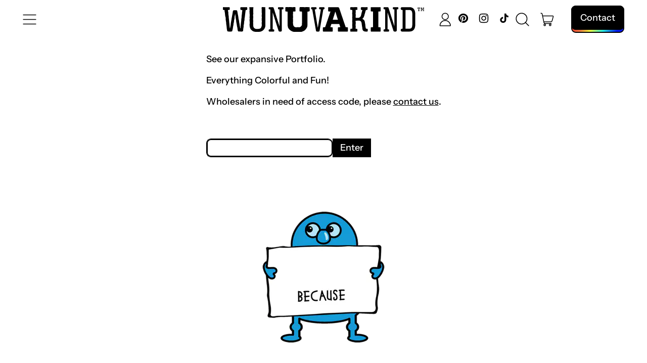

--- FILE ---
content_type: image/svg+xml
request_url: https://wunuvakindfun.com/cdn/shop/files/wuklogoAsset_1.svg?v=1704314583&width=400
body_size: 4568
content:
<?xml version="1.0" encoding="UTF-8"?>
<svg id="Layer_2" data-name="Layer 2" xmlns="http://www.w3.org/2000/svg" viewBox="0 0 1165.79 142.92">
  <defs>
    <style>
      .cls-1 {
        stroke-width: 0px;
      }
    </style>
  </defs>
  <g id="ARTWORK">
    <g>
      <path class="cls-1" d="M139.55.6h-10.68c-1.93,0-3.63-.2-5.56-.2h-1.49c-3.85.2-7.48.2-11.32.2h-7.05l-2.14,1v1c0,1.61-.21,4.42-.21,6.83,0,2.21.21,4.22.85,5.02.21.8.85,1.61,1.93,1.8.85,0,1.71,0,2.78.2h1.71c1.07,0,2.35,0,3.42.61.21,1,.21,2.01.21,3.01,0,1.8-.21,3.62-.64,5.42-.85,4.22-1.29,8.43-1.29,12.85,0,1.6-.21,3.21-.43,4.81-.85,3.82-1.49,7.43-1.49,11.24v2.61c0,3.62-.64,7.03-1.28,10.44-.65,3.81-.65,7.82-1.07,11.84,0,1,0,2.01-.21,3.01-1.28,6.02-1.28,12.05-2.13,18.07l-.65,8.43c-.21,1.8-.64,3.62-.64,5.42v1.41c0,2.01-.21,4.01-.64,6.42,0,.4-.21.8-1.07.8-.21-1.61-.64-3.01-1.07-4.62l-.43-3.61c-1.07-4.82-1.92-9.64-2.35-14.46,0-.6,0-1.21-.22-1.8-1.07-5.02-2.56-10.04-2.77-15.26v-.8c-1.07-4.02-1.07-8.03-2.35-11.84-.85-2.41-1.07-5.22-1.28-7.83-.65-4.22-1.07-8.23-1.93-12.44-1.71-6.42-2.35-13.05-3.63-19.67-.43-3.41-1.28-6.82-2.35-10.04-1.28-1.8-3.21-2.2-5.13-2.2-2.14,0-4.06,0-6.2.2h-7.05c-2.99.2-4.7,1.21-5.56,4.02-.64,2.01-1.07,4.01-1.28,6.02-.21,3.21-.64,6.22-1.28,9.23-1.07,4.62-1.71,9.04-2.57,13.65l-1.5,8.23c-.43,2.41-1.28,5.02-1.49,7.43-.43,5.82-1.5,11.04-2.78,16.66,0,.2-.21.61-.21.81-.64,3.41-1.07,6.82-1.49,10.24l-1.07,10.04-3.21,17.06c0,.2-.64.4-1.07.6-.64-3.41-1.07-6.82-1.28-10.24l-1.07-13.25c-.21-2.61-.43-5.02-.85-7.43-.64-3.81-.64-7.43-1.07-11.24-.43-3.82-.64-7.63-1.29-11.45-.21-1.6-.64-3.41-.64-5.22,0-6.42-.85-12.65-1.92-19.07-.43-1.6-.43-3.21-.64-4.82-.22-1.4-.22-2.81-.22-4.22v-4.22c-.43-3.21-1.28-6.42-1.71-9.64-.21-1-.43-1.8-.43-2.81,0-.8.21-1.6.64-2.21,2.57-.2,4.91-.2,7.27-.6.85-.2,1.71-.61,2.78-1,0-3.82,0-7.43-.21-11.24,0-1.21-.43-2.21-1.93-3.21-3.21,0-6.84-.2-10.47-.2-4.06.2-8.12.2-12.18.2-2.99,0-5.77,0-8.76-.2-.64,0-1.07-.2-1.71-.2C3.21.2,1.93.4.86,1l-.86,1.21v12.44c1.93,1.6,1.93,1.8,3.21,1.8h1.93c1.28,0,2.57,0,3.85.61l.64,5.42c0,.8,0,1.8.21,2.61,1.07,6.03,2.14,12.05,2.57,18.07,0,1.81.21,3.62.64,5.42,0,.2.21.2.21,1v2.41c1.29,2.81,1.71,5.82,2.35,8.63,0,.2.21.4.21,1.21v7.23c.43,5.02,1.07,9.64,1.93,14.46.64,3.41,1.07,6.82,1.07,10.24,0,4.22.85,8.23,1.71,12.25.43,4.01,1.29,8.03,1.29,12.04.21,3.41.64,6.83,1.07,10.04l1.49,7.43c.65,3.01,2.57,5.02,6.2,5.02,2.35,0,4.92.61,7.48.61,1.07,0,2.14-.2,3.21-.4.86.4,1.71.4,2.57.4,1.93,0,3.63-.4,5.56-.61,1.71,0,3.21-.8,4.27-2.21.43-2.21,1.28-4.41,1.71-6.62.86-4.42,2.35-8.83,2.57-13.45,0-2.01.64-4.22.86-6.22.64-2.61,1.28-5.22,1.71-7.83.64-3.21.64-6.42,1.07-9.64,0-.8.43-1.4.64-2.21.86-4.01,1.93-8.03,1.93-12.24.21-3.21.85-6.42,1.71-9.64.64-2.61,1.28-5.22,1.28-8.03v-2.81c0-2.61.43-5.42,1.28-8.03.43-1.6.64-3.21.86-4.81,0-2.01.43-4.01,1.28-6.63.64,2.01,1.28,3.21,1.28,4.62.21,3.21,1.29,6.22,1.29,9.43,0,.6,0,1.41-.21,2.01,0,.61.21,1.21.21,1.8.64,5.22,1.71,10.44,2.77,15.66.43,1.41.43,2.81.65,4.01.21,3.21.43,6.22.85,9.23l2.14,10.44c.43,1.8.64,3.61.85,5.42.64,3.61.85,7.23,1.92,10.84.86,3.41,1.71,7.02,1.93,10.64.21,1.8,1.28,10.83,2.35,12.04,1.07,3.21,2.99,4.42,6.41,4.42h6.41c1.93,0,3.85,0,5.77.2h1.93c1.71,0,3.42-.2,5.13-.4,1.71-.2,3.21-1.2,4.27-2.81.43-2.41.86-5.02.86-7.63,0-3.81.64-7.43,1.71-11.04.21-1,.43-2.01.43-3.01v-1c0-1.8.43-3.81.43-5.62,0-.8,0-1.4-.21-2.2,0-.4,0-.61.21-1.01.43-2.4.86-5.02,1.5-7.43.64-1.8.85-3.61.85-5.62v-1.41c0-4.82.85-9.43,1.93-14.25,0-.2.21-.4.21-.6.21-1.21.43-2.61.43-4.01.21-2.81,0-6.03.64-8.83,1.07-5.42,1.93-10.84,2.35-16.26.21-3.62.85-7.02,1.28-10.44.85-4.42,1.07-8.83,1.71-13.25.21-2.41.64-5.02,1.28-7.23,2.99-.4,5.77.2,8.33-1.61.21-2.01.65-4.01.65-6.02l-.65-6.22c0-.8-.43-1.61-.85-2.41Z"/>
      <path class="cls-1" d="M245.78,39.34c0-1.41-.21-2.61-.21-4.01v-4.82c0-3.41.12-6.7.06-9.79-.05-2.89.39-3.89,0-7.3-.17-1.49-.31-8.2.17-9.91.49-1.71-2.54-3.32-4.49-3.12-1.95.2-9.02-.2-12.68-.2s-3.66,1.15-4.16,2.12c-.5.98-.48,5.36,0,8.15.32,5.31-.4,15.6.01,19.04.85,3.41.78,6.63.78,10.24v1.41c0,.61,0,1.41-.21,2.21-.43,2.01-.64,3.82-.64,5.82,0,2.21.21,4.61.64,6.82.21,1.21.21,2.61.21,3.82,0,1.8-.21,3.61-.43,5.42v1c-.21,1.8-.43,3.61-.43,5.42,0,1.6.21,3.21.43,5.22.21,2.21.43,4.42.43,6.63,0,1.6-.21,3.21-.43,5.22-.43,1.8-.43,3.61-.43,5.22,0,1.8,0,3.41.43,5.02.21,1.41.43,2.81.43,4.22,0,2.61-.43,5.02-1.28,7.63-1.07,3.01-2.35,5.82-3.63,8.63-.65,1.21-1.71,2.21-2.99,2.81-3.85,2.61-8.55,3.02-13.04,3.41-1.71.2-3.42.4-5.13.4h-1.92c-5.13,0-9.83-.8-14.1-3.82-4.49-3.41-7.05-7.62-7.27-13.04v-4.82c-.21-3.81-.43-8.63-.86-13.25v-1.6c0-.6,0-1,.21-1.6.43-1.01.43-2.21.43-3.41v-2.21c0-1,0-1.81.21-2.81v-1c0-.4,0-.8-.21-1.21-.65-1.8-.65-3.81-.65-5.82v-3.01c0-1,.21-2.01.21-4.02.22-1.8.43-3.61.43-5.42s-.21-3.61-.43-5.41v-1.01c-.21-1.8-.21-3.61-.21-5.41s0-3.82.43-5.62c.43-1.81.64-3.62.64-5.42,0-1-.27-2.01-.21-3.01.09-1.68-.09-6.23-.22-8.86-.13-2.64.26-4.61.13-6.06s-.4-2.77-.4-4.09.92-7.65.79-9.62,1.45-4.28-2.37-4.08c-3.82.2-17.93.39-19.78,0s-.4,4.21-.66,6.06.4,4.61.4,5.67.26,1.85.52,4.48c.25,2.64-.21,5.84-.38,9.36-.1,2.1.6,6.54.6,8.75v1c.43,3.01.21,6.22.43,9.24v5.82c0,2.01,0,4.01-.43,5.82-.21.4-.21.8-.21,1.21.43,1.4.43,2.61.43,3.81v6.42c0,3.62-.21,7.23-.21,11.24v1.6c.21,1,.43,2.01.43,3.01v11.64c-.22,1.61-.65,3.21-.65,4.82,0,.4.21,1,.21,1.41.21,1.4.21,2.81.21,4.01,0,1.41,0,2.61.22,3.81.43,2.81.64,5.42,1.49,8.03,1.71,5.82,4.7,11.24,9.83,15.26,1.71,1.4,3.42,3.01,5.34,4.41,3.42,2.41,7.7,3.62,11.76,4.42,3.63.61,7.48,1,11.11,1,1.71,0,3.21-.2,4.91-.2h4.28c.85,0,1.71.2,2.56.2,2.99,0,5.99-.6,8.76-1,2.14-.2,4.49-.6,6.41-1.4,5.99-2.81,11.75-5.82,15.6-11.24,1.28-1.41,2.13-2.81,3.2-4.42,3.21-4.42,4.49-9.43,5.35-14.45.21-1.61.43-3.41.43-5.02,0-.8,0-1.4-.21-2.21-.21-.6-.21-1.2-.21-1.8,0-1.8.43-3.41.43-5.22v-2.21c0-3.01-.21-6.02-.21-8.83,0-1.4,0-2.61.21-4.01,0-.2-.21-.6-.21-.8-.21-.4-.21-.8-.21-1.21s0-.8.21-1.41v-1.4c.21-1,.21-2.01.21-3.02-.21-3.21-.43-6.62-.43-10.23v-1c.21-.61.21-1.41.21-2.21s0-1.41-.21-2.21c0-1,0-2.01.21-3.01,0-1,.21-2.01.21-3.01v-1.21c0-1.61.21-3.21.21-4.82,0-1.4-.21-2.81-.64-4.61,0-.4.21-1.01.21-1.41Z"/>
      <path class="cls-1" d="M346.92.4h-24.19c-2.15,0-3.9,1.81-3.9,4.03v4.24c0,2.34,1.66,4.17,3.81,4.23l5.01.25v66.76c0,12.42.06,22.25.19,30.99-3.95-12.73-8.3-26.41-14.05-44.19l-19.88-61.99v-.05s-.03-.05-.03-.05c-.89-2.48-3.98-4.22-6.19-4.22h-18.65c-2.04,0-3.9,1.92-3.9,4.03v4.24c0,2.22,1.77,4.17,3.8,4.23l5.62.26v115.02s-5.62.26-5.62.26c-2.04.06-3.8,2.01-3.8,4.22v4.24c0,2.11,1.86,4.03,3.9,4.03h24.18c2.19,0,4.11-1.88,4.11-4.03v-4.24c0-2.3-1.79-4.17-4.02-4.22l-5-.25V61.42c0-13.03,0-22.8-.11-31.1,4.03,12.85,8.42,26.77,14.37,45.27l19.68,61.03v.04s.03.04.03.04c.81,2.29,3.56,4.23,5.99,4.23h7.17c2.84,0,5.95-3.02,5.95-5.76V13.15l5.62-.25c2.15-.05,3.81-1.89,3.81-4.23v-4.24c0-2.22-1.75-4.03-3.9-4.03Z"/>
      <path class="cls-1" d="M502.46,3.01c0-1.61-1.71-2.81-3.21-2.81-1.29,0-2.57.4-3.85.4-2.78-.4-5.77-.4-8.55-.4h-5.55c-2.78.2-5.56.4-8.55.4-2.14,0-4.27-.4-6.63-.4h-18.8c-1.5,0-2.35.61-3.21,2.01-.21,4.61-.21,9.23-.21,14.05v5.82c.21,2.01,1.28,3.21,3.21,3.21h.85c.64-.2,1.28-.2,1.92-.2,2.57,0,5.13.8,8.12,1-.21.8-.21,1.21-.21,1.81v.8c0,1.21.43,2.21.43,3.21v10.23c0,2.81-.21,5.62-.21,8.43,0,1.41,0,3.02.21,4.42.21,1.41.21,3.01.21,4.42v4.42c-.21,3.01-.43,6.22-.43,9.23,0,1.41,0,2.61.21,4.02v10.64c0,2.81-.43,5.42-.43,8.03,0,.8,0,1.8.21,2.61v1c0,2.41-1.07,6.02-1.93,7.23-1.07,1.41-2.13,2.81-3.42,4.22-2.99,3.21-6.63,5.42-11.11,5.42-.85,0-1.71,0-2.57-.2h-6.84c-1.71,0-3.42,0-5.13.2-.86,0-1.71.2-2.57.2-4.27,0-7.91-1.41-11.32-4.01-3.85-2.81-5.13-6.63-5.99-10.84-.85-4.02-1.29-8.03-1.29-12.05,0-1.41,0-2.81.22-4.22,0-2.21.21-4.42.21-6.83,0-2.21-.21-4.61-.21-7.02-.22-1.21-.22-2.61-.22-4.01s0-2.61.22-4.02c0-2.4.21-4.61.21-7.02s-.21-4.82-.21-7.23c-.22-1.41-.22-2.81-.22-4.22s0-2.81.22-4.22c.21-2.41.21-5.02.21-7.43,0-1.8,0-3.61-.21-5.41,0-.61.21-1.21.21-1.81,1.92-.4,3.85-.6,5.55-.6,1.07,0,1.93,0,2.99.2h1.28c2.14,0,4.06-.81,4.71-3.02-.43-3.41-.43-7.23-.43-10.64V2.01c-.86-1.41-1.93-1.61-3.21-1.81h-5.13c-3.42,0-6.63.4-9.83.4-2.35,0-4.49-.2-6.63-.4-1.28,0-2.77-.2-4.06-.2-4.06,0-8.12.4-12.18.4-1.71,0-3.42,0-5.13-.2h-7.05c-1.07,0-1.92,0-2.78.2-1.71.2-2.78,1.41-2.99,3.01v2.61c.21,2.61.21,5.02.21,7.63s0,5.22-.21,7.63c0,.6.21,1.4.21,2.41.86.4,2.35,1.4,3.21,1.4,1.93.4,3.85.8,5.77.8h1.29c.85,0,1.92.4,2.77.61,0,1.21.21,2.01.21,2.81,0,6.83-.21,13.65-.21,20.48,0,7.83.21,15.46.21,23.28,0,2.41-.21,4.62-.21,7.03v20.07c0,5.42.86,10.64,2.14,15.86l.85,2.41c2.57,5.42,6.2,10.04,11.11,13.65,1.71,1.41,3.42,2.81,5.35,4.01,6.41,4.02,13.46,6.83,21.58,6.83,7.05,0,14.1-.2,21.38-.2h15.17c1.07,0,2.14,0,3.21-.2,5.77-2.01,11.54-4.01,16.67-7.23,2.57-1.6,4.7-3.61,6.63-5.82,3.21-3.62,5.55-7.83,8.12-12.05,1.93-3.41,2.35-7.03,2.57-10.64.21-2.41.21-4.82.21-7.43v-54c0-5.42-.21-10.64-.21-16.06,0-1,0-2.01.85-3.01l10.47-1.6c1.29-.81,1.5-1.81,1.71-3.02.43-2.21.43-4.61.43-6.82,0-1.81-.21-3.62-.43-5.82V3.01Z"/>
      <path class="cls-1" d="M584.46,12.89c2.2-.08,3.97-1.94,3.97-4.22v-4.24c0-2.15-1.92-4.03-4.1-4.03h-22.96c-2.04,0-3.91,1.92-3.91,4.03v4.24c0,2.22,1.78,4.17,3.82,4.23l6.14.25-14.84,89c-.48,3.06-.96,6.01-1.42,8.86-.5,3.07-.99,6.07-1.44,8.95-1.08-7.11-2.45-15.12-3.36-20.34l-14.22-86.48,6.15-.25c2.04-.05,3.81-2.01,3.81-4.23v-4.24c0-2.11-1.86-4.03-3.9-4.03h-23.36c-2.04,0-3.91,1.92-3.91,4.03v4.24c0,2.19,1.73,4.13,3.75,4.22l2.83.21,21.75,123.32c.46,2.61,2.77,4.5,5.5,4.5h9.84c2.47,0,4.48-1.51,5.37-4.03l.08-.23.04-.24,21.55-123.31,2.82-.21ZM560.34,4.43c0-.29.15-.58.36-.79-.21.22-.36.51-.36.79Z"/>
      <path class="cls-1" d="M721.73,116.43l-10.47-.8-37.61-110.01c-.85-2.81-4.91-5.22-8.55-5.22h-52.79c-1.07,0-2.35,1.41-2.35,2.41v19.87c0,1.01,1.29,2.21,2.35,2.41l10.9.61-30.99,89.93-10.47.8c-1.07,0-2.35,1.41-2.35,2.41v19.67c0,1,1.28,2.41,2.35,2.41h52.15c1.07,0,2.35-1.41,2.35-2.41v-19.67c0-1-1.28-2.41-2.35-2.41l-11.33-.8,5.77-17.87h45.95s5.77,17.87,5.77,17.87l-11.32.8c-1.07,0-2.35,1.41-2.35,2.41v19.67c0,1,1.28,2.41,2.35,2.41h53c1.07,0,2.35-1.41,2.35-2.41v-19.67c0-1-1.28-2.41-2.35-2.41ZM636.46,72.46l8.12-25.29c1.92-6.03,4.7-15.26,5.77-19.67h1.71c1.49,4.42,4.06,13.65,5.99,19.67l8.12,25.29h-29.71Z"/>
      <path class="cls-1" d="M836.92,124.86h-3.42c-3.85-.2-4.91-.8-5.98-4.42-1.07-3.81-1.5-7.63-1.93-11.44-.21-4.22-.64-8.43-1.49-12.65-.86-3.62-1.5-7.43-1.93-11.04-1.07-6.63-4.06-11.84-10.47-15.06-1.28-.8-2.57-1.41-3.85-2.81,6.2-4.82,9.19-11.04,11.11-18.07l2.78-10.04c1.07-3.62,2.78-7.23,3.21-11.04.43-4.01,1.71-7.83,4.06-11.24,2.78-.4,5.35-.81,8.12-1.41.21-1.61.64-3.21.64-4.62.21-1.8.21-3.41.21-5.02,0-1,.21-1.8.21-2.81,0-.61,0-1.41-.43-2.01-1.07-.6-2.35-1-3.63-1-.43,0-1.07,0-1.5.2-1.07.2-2.35.4-3.42.4-1.49,0-3.21-.2-4.7-.2-1.07,0-1.93,0-2.99.2-1.5-.4-2.78-.4-4.27-.4h-4.28c-.85,0-1.92,0-2.77-.2-1.93.61-3.85.61-5.77.61h-2.78c-.85,0-1.49.6-2.14,1-.43,3.01-.43,5.42-.43,7.43,0,2.81.21,4.81.86,6.42,2.35.8,5.13.6,7.48,1.61.21.2.21.8.21,1-.64,3.01-1.5,6.02-2.35,9.03-.64,2.41-1.71,4.82-2.13,7.43-.65,4.22-2.14,8.63-2.99,12.85-1.07,4.62-3.42,8.43-7.48,11.44-2.77,2.21-5.98,2.61-9.19,3.02h-1.71c-1.92,0-3.85-.2-5.77-.4h-1.07c-1.92,0-3.63-.2-5.77-.2,0-2.01-.21-3.81-.21-5.42,0-1,.21-1.8.21-2.61.21-1,.43-1.81.43-3.21-.43-1.41-.43-2.81-.43-4.22v-2.81c0-1.21,0-2.4-.21-3.61,0-.81-.21-1.41-.21-2.21,0-2.81.64-5.82.64-8.83,0-1.21-.21-2.61-.43-3.81,0-.4,0-.61.21-1,.21-.61.21-1.01.21-1.61,0-.8,0-1.61-.21-2.21-.21-1-.21-1.8-.21-2.81,1.07-.4,1.92-.81,2.77-.81h4.28c2.13-.2,3.21-1,3.21-3.01,0-3.41,0-6.82-.22-10.23-.21-.8-.64-1.41-1.07-2.01-2.78,0-5.55-.81-8.12-.81-.85,0-1.93.2-3.42.4-.43,0-.85,0-1.29-.2-.64,0-1.07-.2-1.71-.2-.85,0-1.71.2-2.57.4-.64.2-1.28.2-1.71.2-.65,0-1.07,0-1.5-.2h-1.28c-1.71,0-3.21.2-4.71.2-1.28,0-2.56-.2-4.27-.61-.64,0-1.49.2-1.92.2h-3.42c-2.57,0-4.07.8-4.28,3.01-.21,1.41-.21,2.61-.21,4.02s0,2.81.21,4.01c.21,1.41.21,3.01,1.5,4.22,1.28.6,2.78.6,4.06.6h1.93c1.28,0,2.35,0,3.42.4.43.8.85,1.61.85,2.61.21,1.8.21,3.81.21,5.62,0,1.41,0,2.61-.21,4.02-.21,2.81-.43,6.02-.43,9.43v1.21c.43,2.01.64,4.01.64,6.02,0,1.61-.21,3.41-.21,5.02v4.42c0,1.41-.21,3.01-.43,4.42v.8c0,.61,0,1.21.21,1.81,0,.8.21,1.8.21,3.21v1.21c0,1.6.21,3.41.21,5.02,0,1.21-.21,2.21-.43,3.41-.21.2-.21.6-.21.8s0,.4.21.6c.21.61.21,1.21.21,1.61,0,.8-.21,1.6-.43,2.41-.21.4-.21,1-.21,1.4s0,.81.21,1.21c.43,1.61.43,3.41.43,5.22v3.62c0,1.41.21,2.61.21,4.01,0,1.8-.21,3.82-.43,5.62-.21,1-.21,2.21-.21,3.21,0,.8,0,1.41.21,2.21.21.4.21.8.21,1.21v1.4c.21,1.21.21,2.61.21,3.82,0,2.41-.21,4.81-.21,7.43v2.01c0,.6-.43,1.41-.85,2.01h-3.42c-1.29,0-2.57,0-3.85.2-1.07,0-2.14.4-2.78,1.8-.43,3.21,0,6.63-.86,10.24,0,.4-.21.6-.21,1,0,1.21.65,2.21,1.93,3.01h29.06c3.21,0,6.2,0,9.4-.2l.85-1c.21-1.21.43-2.21.43-3.41,0-1.6-.22-3.01-.22-4.61,0-1,0-2.01.22-3.41,0-.61-.22-1.21-.22-1.8-.64-.2-1.07-.81-1.71-.81l-7.48-1.21c-.64-.6-1.07-1.4-1.07-2.21,0-.4.21-.8.21-1.2.21-1.21.21-2.61.21-3.82v-8.43c0-1.6-.21-3.21-.21-4.82v-2.81c0-1.8,0-3.81.64-6.22,0-.4,0-.8-.21-1.21-.21-1.21-.21-2.61-.21-3.81v-3.62c0-1,0-2.21-.21-3.21v-.8c0-1.21.21-2.41.21-3.82,1.49,0,2.77-.2,3.85-.2,2.57,0,4.7,0,7.05-.4,1.71-.2,3.21-.4,4.91-.4,3.63,0,7.05.61,10.47,2.01,1.93.81,3.63,2.01,4.71,3.62,2.13,3.21,3.21,6.63,3.63,10.44.64,5.42,1.28,10.84,2.13,16.26,0,.2.21.6.21.8.86,4.22,1.5,8.03,1.71,12.05,0,3.21,1.07,6.02,1.93,9.04.43,1,1.07,1.8,1.71,2.61,3.21,3.82,7.48,6.22,12.61,6.42,1.71.2,3.42.2,5.13.2,2.35,0,4.71,0,7.27-.2.65,0,1.29-.6,1.93-.8.85-1.8,1.07-3.41,1.07-5.22,0-2.61-.64-5.42-.64-8.03,0-1-.85-1.6-1.93-1.8Z"/>
      <path class="cls-1" d="M911.51.4h-52.78c-1.07,0-2.35,1.41-2.35,2.41v19.67c0,1,1.28,2.4,2.35,2.4l10.9.81v89.93l-10.9.8c-1.07,0-2.35,1.41-2.35,2.41v19.67c0,1,1.28,2.41,2.35,2.41h52.78c1.07,0,2.35-1.41,2.35-2.41v-19.67c0-1-1.29-2.41-2.35-2.41l-10.9-.8V25.69l10.9-.81c1.07,0,2.35-1.4,2.35-2.4V2.81c0-1-1.29-2.41-2.35-2.41Z"/>
      <path class="cls-1" d="M1012.65.4h-24.19c-2.15,0-3.9,1.81-3.9,4.03v4.24c0,2.34,1.66,4.17,3.81,4.23l5.01.25v66.76c0,12.42.06,22.24.19,30.98-3.96-12.76-8.31-26.44-14.05-44.18l-19.88-61.99v-.05s-.03-.05-.03-.05c-.89-2.49-3.98-4.22-6.2-4.22h-18.65c-2.04,0-3.91,1.92-3.91,4.03v4.24c0,2.22,1.77,4.17,3.81,4.23l5.62.26v115.02s-5.62.26-5.62.26c-2.04.06-3.81,2.01-3.81,4.22v4.24c0,2.11,1.86,4.03,3.91,4.03h24.18c2.19,0,4.11-1.88,4.11-4.03v-4.24c0-2.3-1.79-4.17-4.02-4.22l-5-.25V61.42c0-13.03,0-22.8-.11-31.1,4.03,12.85,8.42,26.77,14.37,45.27l19.68,61.03v.04s.03.04.03.04c.81,2.29,3.55,4.23,5.99,4.23h7.17c2.84,0,5.95-3.02,5.95-5.76V13.15s5.62-.25,5.62-.25c2.14-.05,3.81-1.89,3.81-4.23v-4.24c0-2.22-1.75-4.03-3.9-4.03ZM960.18,136.88h0c0,.07,0,.15-.03.22.02-.07.03-.14.03-.22Z"/>
      <path class="cls-1" d="M1142.77,2.71h-15.03c-.25,0-.44.18-.44.35v7.51c0,.18.19.3.44.3h1.7c.19,0,.37-.12.37-.3l.25-5.14c0-.17.06-.17.13-.17h3.52v15.42l-2.13.18c-.19,0-.38.24-.38.42v1.36c0,.24.19.47.38.47h7.29c.18,0,.37-.24.37-.47v-1.36c0-.18-.19-.42-.37-.42l-2.08-.18V5.25h3.46c.13,0,.18,0,.18.17l.19,5.14c.06.18.19.3.44.3h1.7c.19,0,.37-.12.37-.3V3.06c0-.17-.18-.35-.37-.35Z"/>
      <path class="cls-1" d="M1165.41,5.31c.19,0,.38-.24.38-.47v-1.65c0-.24-.19-.47-.38-.47h-4.78c-.69,0-1.32.35-1.45.95l-2.01,7.74c-.38,1.48-.82,3.13-.95,3.9h-.38c-.12-.77-.63-2.42-.94-3.72l-2.01-7.92c-.19-.65-.76-.95-1.51-.95h-4.72c-.19,0-.44.24-.44.47v1.65c0,.24.25.47.44.47l1.51.12v15.31l-1.51.12c-.19,0-.44.24-.44.47v1.3c0,.24.25.47.44.47h5.85c.25,0,.44-.24.44-.47v-1.3c0-.24-.19-.47-.44-.47l-1.76-.12v-7.74c0-4.08-.06-5.61-.19-7.39h.63c.25,1.48.63,2.78,1.2,4.85l1.89,7.21c.13.36.5.47.82.47h1.76c.32,0,.63-.17.76-.47l1.89-7.21c.56-2.07.95-3.49,1.26-4.85h.57c-.18,1.65-.25,3.31-.25,7.45v7.68l-1.64.12c-.19,0-.44.24-.44.47v1.3c0,.24.25.47.44.47h5.97c.19,0,.38-.24.38-.47v-1.3c0-.24-.19-.47-.38-.47l-1.57-.12V5.42l1.57-.12Z"/>
      <path class="cls-1" d="M1080.74.4h-43.25c-4.07,0-7.38,3.39-7.38,7.56v1.09c0,4.08,3.24,7.47,7.22,7.56l4.04.14v107.81l-4.08.14c-3.95.08-7.19,3.48-7.19,7.56v1.09c0,4.17,3.31,7.56,7.38,7.56h42.89c11.2,0,19.81-3.49,25.58-10.37,5.65-6.73,8.51-16.73,8.51-29.72v-60.33c0-25.85-11.98-40.09-33.73-40.09ZM1097.34,99.91c0,22.54-8.83,24.42-17.88,24.42h-21.15V16.8h21.7c14.39,0,17.33,9.76,17.33,24.42v58.7Z"/>
    </g>
  </g>
</svg>